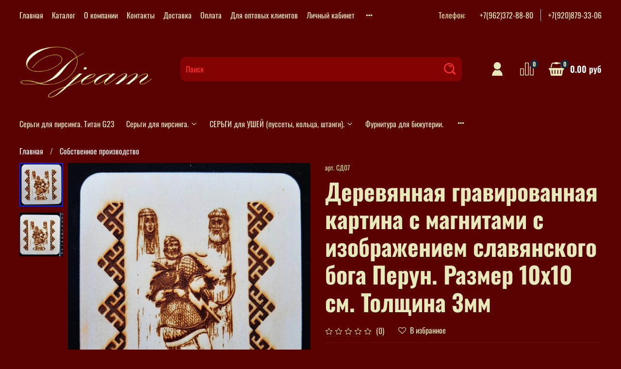

--- FILE ---
content_type: text/css
request_url: https://static.insales-cdn.com/assets/1/4831/1815263/1693468885/theme.css
body_size: 940
content:
/* line 1, _settings.scss */
:root {
  --bg: #5A0202;
  --bg-is-dark: true;
  --bg-minor-shade: #830303;
  --bg-minor-shade-is-dark: true;
  --bg-major-shade: #ac0404;
  --bg-major-shade-is-dark: true;
  --bg-half-shade: #fb3232;
  --bg-half-shade-is-dark: true;
  --color-btn-bg: #0928F3;
  --color-btn-bg-is-dark: true;
  --color-btn-bg-minor-shade: #1d3af7;
  --color-btn-bg-minor-shade-is-dark: true;
  --color-btn-bg-major-shade: #3650f8;
  --color-btn-bg-major-shade-is-dark: true;
  --color-btn-bg-half-shade: #8292fa;
  --color-btn-bg-half-shade-is-dark: true;
  --color-accent-text: #F8FFFF;
  --color-accent-text-is-light: true;
  --color-accent-text-minor-shade: #faffff;
  --color-accent-text-minor-shade-is-light: true;
  --color-accent-text-major-shade: #faffff;
  --color-accent-text-major-shade-is-light: true;
  --color-accent-text-half-shade: #f7ffff;
  --color-accent-text-half-shade-is-light: true;
  --color-text-dark: #F1E605;
  --color-text-dark-is-light: true;
  --color-text-dark-minor-shade: #e8dd05;
  --color-text-dark-minor-shade-is-light: true;
  --color-text-dark-major-shade: #ded305;
  --color-text-dark-major-shade-is-light: true;
  --color-text-dark-half-shade: #6e6902;
  --color-text-dark-half-shade-is-dark: true;
  --color-text-light: #E7E9BB;
  --color-text-light-is-light: true;
  --color-text-light-minor-shade: #e5e8b8;
  --color-text-light-minor-shade-is-light: true;
  --color-text-light-major-shade: #e4e7b5;
  --color-text-light-major-shade-is-light: true;
  --color-text-light-half-shade: #dadd97;
  --color-text-light-half-shade-is-light: true;
  --icons_pack: system;
  --controls-btn-border-radius: 10px;
  --color-notice-warning: #fff3cd;
  --color-notice-warning-is-light: true;
  --color-notice-warning-minor-shade: #fff3ca;
  --color-notice-warning-minor-shade-is-light: true;
  --color-notice-warning-major-shade: #fff2c8;
  --color-notice-warning-major-shade-is-light: true;
  --color-notice-warning-half-shade: #ffedb3;
  --color-notice-warning-half-shade-is-light: true;
  --color-notice-success: #d4edda;
  --color-notice-success-is-light: true;
  --color-notice-success-minor-shade: #d3ecd9;
  --color-notice-success-minor-shade-is-light: true;
  --color-notice-success-major-shade: #d1ecd7;
  --color-notice-success-major-shade-is-light: true;
  --color-notice-success-half-shade: #bee4c7;
  --color-notice-success-half-shade-is-light: true;
  --color-notice-error: #f8d7da;
  --color-notice-error-is-light: true;
  --color-notice-error-minor-shade: #f8d7da;
  --color-notice-error-minor-shade-is-light: true;
  --color-notice-error-major-shade: #f8d5d8;
  --color-notice-error-major-shade-is-light: true;
  --color-notice-error-half-shade: #f5c4c8;
  --color-notice-error-half-shade-is-light: true;
  --color-notice-info: #cce5ff;
  --color-notice-info-is-light: true;
  --color-notice-info-minor-shade: #cae4ff;
  --color-notice-info-minor-shade-is-light: true;
  --color-notice-info-major-shade: #c8e3ff;
  --color-notice-info-major-shade-is-light: true;
  --color-notice-info-half-shade: #b3d7ff;
  --color-notice-info-half-shade-is-light: true;
  --font-family: Oswald;
  --font-size: 16px;
  --font-family-heading: Oswald;
  --heading-ratio: 3;
  --heading-weight: 900;
  --collection_count: 12;
  --search_count: 12;
  --blog_size: 8;
  --product_not_available: shown;
  --layout-content-max-width: 1240px;
  --delta_sidebar: 1;
  --type_sidebar: sticky;
  --sidebar_index_show: false;
  --sidebar_index_position: left;
  --sidebar_collection_show: true;
  --sidebar_collection_position: left;
  --sidebar_cart_show: false;
  --sidebar_cart_position: left;
  --sidebar_product_show: false;
  --sidebar_product_position: left;
  --sidebar_blog_show: false;
  --sidebar_blog_position: left;
  --sidebar_article_show: false;
  --sidebar_article_position: left;
  --sidebar_page_show: false;
  --sidebar_page_position: left;
  --sidebar_compare_show: false;
  --sidebar_compare_position: left;
  --sidebar_search_show: false;
  --sidebar_search_position: left;
  --feedback_captcha_enabled: true;
  --favorite_enabled: true; }

/* line 4, theme.scss */
.outside-widgets .delete-widget-link {
  display: none; }

/* line 8, theme.scss */
.outside-widgets .add-widget-link {
  display: none; }

/* line 12, theme.scss */
[data-fixed-panels] .delete-widget-link {
  display: none; }

@media (max-width: 768px) {
  /* line 17, theme.scss */
  [style*="--is-editor:true"] .outside-widgets {
    display: none; }

  /* line 20, theme.scss */
  .edit-widget-buttons .widget-name {
    display: none !important; }

  /* line 23, theme.scss */
  [data-fixed-panels] [data-widget-add] {
    display: none; } }
